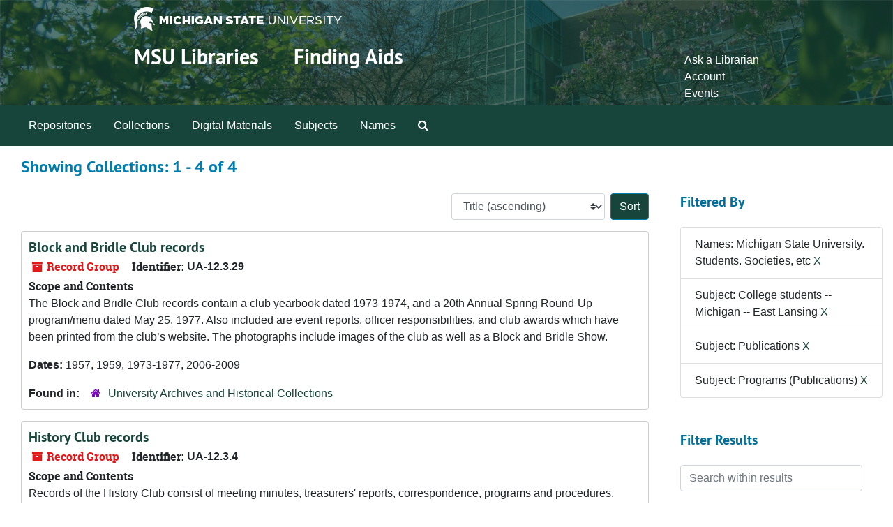

--- FILE ---
content_type: text/html;charset=utf-8
request_url: https://findingaids.lib.msu.edu/repositories/resources?q%5B%5D=%2A&op%5B%5D=&field%5B%5D=title&from_year%5B%5D=&to_year%5B%5D=&limit=resource&filter_fields%5B%5D=published_agents&filter_values%5B%5D=Michigan+State+University.+Students.+Societies%2C+etc&filter_fields%5B%5D=subjects&filter_values%5B%5D=College+students+--+Michigan+--+East+Lansing&filter_fields%5B%5D=subjects&filter_values%5B%5D=Publications&filter_fields%5B%5D=subjects&filter_values%5B%5D=Programs+%28Publications%29&sort=title_sort%20asc
body_size: 42461
content:
<!DOCTYPE html>
<html lang="en">
<head>
	<meta charset="utf-8"/>
	<meta http-equiv="X-UA-Compatible" content="IE=edge"/>
	<meta name="viewport" content="width=device-width, initial-scale=1">
	<link rel="icon" type="image/png" href="/favicon-AS.png">
<link rel="icon" type="image/svg+xml" href="/favicon-AS.svg">

	<title>Collections | Archives and Manuscripts</title>
	<meta name="csrf-param" content="authenticity_token" />
<meta name="csrf-token" content="zciZvatkh25S1PkNcOuD6JkKie96vLXhB5LXNaIImNC6VBwo96knWdwBPnxopKbSOs/qJPRCsDxCAUZbItCjGQ==" />

		<meta name="referrer" content="origin-when-cross-origin" />

	<script>
	 var APP_PATH = '/';
	 var SHOW_IDENTIFIERS_IN_TREE = false;
	</script>

	<link rel="stylesheet" media="all" href="/assets/application-65346ce1b9e1d0663e2a055e0b2dddffb06b41c1d5cd4827bdc373d3b59295a6.css" />
	<script src="/assets/application-589dd4e86c691634ac2aec1683b4c758133e463261a6795a9e45d0f75b93fad7.js"></script>

	

		<!-- Begin plugin layout -->
		<!-- added to head -->
<meta name=“google-site-verification” content=“-TZFRPaO4s6WjV5gW_vTYc1kd_atqf17s6NcolIIKX4" />

		<!-- End plugin layout -->
		<!-- Begin plugin layout -->
		
		<!-- End plugin layout -->
		<!-- Begin plugin layout -->
		
		<!-- End plugin layout -->

<!-- HTML5 shim and Respond.js for IE8 support of HTML5 elements and media queries -->
<!-- WARNING: Respond.js doesn't work if you view the page via file:// -->
<!--[if lt IE 9]>
	<script src="https://oss.maxcdn.com/html5shiv/3.7.3/html5shiv.min.js"></script>
	<script src="https://oss.maxcdn.com/respond/1.4.2/respond.min.js"></script>
<![endif]-->
</head>

<body class="min-h-screen d-flex flex-column">

		<!-- Begin plugin layout -->
		
		<!-- End plugin layout -->
		<!-- Begin plugin layout -->
		
		<!-- End plugin layout -->
		<!-- Begin plugin layout -->
		
		<!-- End plugin layout -->

	<div class="skipnav">
  <a class="sr-only sr-only-focusable" href="#maincontent">Skip to main content</a>
        <a class="sr-only sr-only-focusable" href="#searchresults">Skip to search results</a>
</div>


	<div class="container-fluid no-pad">
		<link rel="stylesheet" media="screen" href="/assets/msul_custom.css" />
<header>
<div class="container branding">
	<div class =  "msu-header-background">
		<div class = "msu-header">
			 <div class = "msu-branding-header-logo">
				<a href="http://www.msu.edu"><img src="/assets/images/masthead-helmet-white.png" /></a>
			 </div>
			 
			 <div class =  "headerSection">
			 	<div class="site-name-slogan">        
			                <h1 class="site-name"><a href="http://www.lib.msu.edu" title="Home">MSU Libraries</a></h1>
			                <h2 class="site-slogan"><a href="/">Finding Aids</a></h2>
			      </div>
			 	<div class="toplinks">
			 		
					<ul>
						<li><a href="http://www.lib.msu.edu/contact/askalib" rel="nofollow">Ask a Librarian</a></li>
						<li><a href="http://www.lib.msu.edu/general/account" id="AccountLink" rel="nofollow">Account</a></li>
						<li><a href="http://www.lib.msu.edu/general/events" rel="nofollow">Events</a></li>
					</ul>
				</div>
			</div>
		</div>
	</div>
</div>
</header>

		<section id="navigation">
  <nav class="navbar navbar-expand-lg navbar-light navbar-default bg-light p-0" aria-label="top-level navigation">
      <button type="button" class="navbar-toggler m-2 ml-auto" data-toggle="collapse" data-target="#collapsemenu" aria-expanded="false">
        <div class="container">
          <span class="sr-only">Navigation menu for smaller devices</span>
          <span class="navbar-toggler-icon"></span>
        </div>
      </button>
      <div class="collapse navbar-collapse top-bar pl-4" id="collapsemenu">
        <ul class="navbar-nav mr-auto">
            <li class="nav-item p-2">
              <a class="nav-link" href="/repositories">Repositories</a>
            </li>
            <li class="nav-item p-2">
              <a class="nav-link" href="/repositories/resources">Collections</a>
            </li>
            <li class="nav-item p-2">
              <a class="nav-link" href="/objects?limit=digital_object">Digital Materials</a>
            </li>
            <li class="nav-item p-2">
              <a class="nav-link" href="/subjects">Subjects</a>
            </li>
            <li class="nav-item p-2">
              <a class="nav-link" href="/agents">Names</a>
            </li>
            <li class="nav-item p-2"><a class="nav-link" href="/search?reset=true" title="Search The Archives">
                <span class="fa fa-search" aria-hidden="true"></span>
                <span class="sr-only">Search The Archives</span>
              </a>
            </li>
        </ul>
      </div>
  </nav>
</section>

	</div>

	<section id="content" class="container-fluid mt-2 pt-2 flex-grow-1">
		<a name="maincontent" id="maincontent"></a>
		
		<div class="row">
  <div class="col-sm-12">
     



  <h2>Showing Collections: 1 - 4 of 4</h2>
  </div>
</div>

<div class="row">
  <div class="col-sm-9">
    <a name="main" title="Main Content"></a>
    <div class="row my-3">
      <div class="w-100 px-bs d-flex flex-wrap justify-content-end gap-2">
        <div>
          


<div class="sorter d-flex align-items-center justify-content-end">
 <form class="form-horizontal d-flex align-items-center justify-content-end" action="/repositories/resources?q[]=%2A&amp;op[]=&amp;field[]=title&amp;from_year[]=&amp;to_year[]=&amp;limit=resource" accept-charset="UTF-8" method="get"><input name="utf8" type="hidden" value="&#x2713;" autocomplete="off" />
     <input type="hidden" name="q[]" id="q_0" value="*" autocomplete="off" />
  <input type="hidden" name="op[]" id="op_0" value="" autocomplete="off" />
  <input type="hidden" name="field[]" id="field_0" value="title" autocomplete="off" />
  <input type="hidden" name="from_year[]" id="from_year_0" value="" autocomplete="off" />
  <input type="hidden" name="to_year[]" id="to_year_0" value="" autocomplete="off" />
  <input type="hidden" name="limit" id="limit" value="resource" autocomplete="off" />
  <input type="hidden" name="filter_fields[]" id="filter_fields_0" value="published_agents" autocomplete="off" />
  <input type="hidden" name="filter_fields[]" id="filter_fields_1" value="subjects" autocomplete="off" />
  <input type="hidden" name="filter_fields[]" id="filter_fields_2" value="subjects" autocomplete="off" />
  <input type="hidden" name="filter_fields[]" id="filter_fields_3" value="subjects" autocomplete="off" />
  <input type="hidden" name="filter_values[]" id="filter_values_0" value="Michigan State University. Students. Societies, etc" autocomplete="off" />
  <input type="hidden" name="filter_values[]" id="filter_values_1" value="College students -- Michigan -- East Lansing" autocomplete="off" />
  <input type="hidden" name="filter_values[]" id="filter_values_2" value="Publications" autocomplete="off" />
  <input type="hidden" name="filter_values[]" id="filter_values_3" value="Programs (Publications)" autocomplete="off" />
  <input type="hidden" name="action" id="action" value="index" autocomplete="off" />

   <label class="sr-only" for="sort">Sort by:</label>
   <select name="sort" id="sort" class="custom-select"><option value="">Relevance</option>
<option selected="selected" value="title_sort asc">Title (ascending)</option>
<option value="title_sort desc">Title (descending)</option>
<option value="year_sort asc">Year (ascending)</option>
<option value="year_sort desc">Year (descending)</option>
<option value="identifier asc">Identifier (ascending)</option>
<option value="identifier desc">Identifier (descending)</option></select>
   <input type="submit" name="commit" value="Sort" class="btn btn-primary ml-2" data-disable-with="Sort" />
</form></div>

        </div>
      </div>
    </div>
    <div class="row search-results"><div class="col-sm-12">

    <a name="searchresults" id="searchresults"></a>

         <div class="recordrow" style="clear:both" data-uri="/repositories/2/resources/1785">
    

<h3>
    <a class="record-title" href="/repositories/2/resources/1785">
      Block and Bridle Club records
    </a>
</h3>


<div class="badge-and-identifier">
  <div class="record-type-badge resource">
    <i class="fa fa-archive"></i>&#160;Record Group 
  </div>
    <div class="identifier">
      <span class="id-label">Identifier:</span>&#160;<span class="component">UA-12.3.29</span>
    </div>
</div>

    <div class="recordsummary" style="clear:both">

    <div class="abstract single_note">
      <span class='inline-label'>Scope and Contents</span>
        <p>The Block and Bridle Club records contain a club yearbook dated 1973-1974, and a 20th Annual Spring Round-Up program/menu dated May 25, 1977. Also included are event reports, officer responsibilities, and club awards which have been printed from the club’s website. The photographs include images of the club as well as a Block and Bridle Show.</p>
    </div>

    <div class="dates">
        <strong>Dates: </strong>
      1957, 1959, 1973-1977, 2006-2009
    </div>

  <div class="staff-hidden d-none">
  </div>

    

  <div class="result_context">
      <strong>Found in: </strong>
<span class="repo_name">
  <span class='record-type-badge repository' aria-hidden='true'>       <i class='fa fa-home'></i>     </span>
  <a href="/repositories/2">University Archives and Historical Collections</a>
</span>

  </div>




</div>



   </div>

         <div class="recordrow" style="clear:both" data-uri="/repositories/2/resources/1797">
    

<h3>
    <a class="record-title" href="/repositories/2/resources/1797">
      History Club records
    </a>
</h3>


<div class="badge-and-identifier">
  <div class="record-type-badge resource">
    <i class="fa fa-archive"></i>&#160;Record Group 
  </div>
    <div class="identifier">
      <span class="id-label">Identifier:</span>&#160;<span class="component">UA-12.3.4</span>
    </div>
</div>

    <div class="recordsummary" style="clear:both">

    <div class="abstract single_note">
      <span class='inline-label'>Scope and Contents</span>
        <p>Records of the History Club consist of meeting minutes, treasurers' reports, correspondence, programs and procedures.</p>
    </div>

    <div class="dates">
        <strong>Dates: </strong>
      1949 - 1964
    </div>

  <div class="staff-hidden d-none">
  </div>

    

  <div class="result_context">
      <strong>Found in: </strong>
<span class="repo_name">
  <span class='record-type-badge repository' aria-hidden='true'>       <i class='fa fa-home'></i>     </span>
  <a href="/repositories/2">University Archives and Historical Collections</a>
</span>

  </div>




</div>



   </div>

         <div class="recordrow" style="clear:both" data-uri="/repositories/2/resources/270">
    

<h3>
    <a class="record-title" href="/repositories/2/resources/270">
      Spartan Women's League records
    </a>
</h3>


<div class="badge-and-identifier">
  <div class="record-type-badge resource">
    <i class="fa fa-archive"></i>&#160;Record Group 
  </div>
    <div class="identifier">
      <span class="id-label">Identifier:</span>&#160;<span class="component">UA-12.3.9</span>
    </div>
</div>

    <div class="recordsummary" style="clear:both">

    <div class="abstract single_note">
      <span class='inline-label'>Scope and Contents</span>
        <p>The Spartan Women's League records consists of correspondence, constitutions of the organization, event programs, a history of the organization, membership lists, newspaper clippings, and a faculty questionnaire.  Also included are two campus etiquette books, "We Like It This Way at Michigan State College" and "This We Do at MSU."  The collection also contains photographs of members and activities.</p>
    </div>

    <div class="dates">
        <strong>Dates: </strong>
      1930-1969, undated
    </div>

  <div class="staff-hidden d-none">
  </div>

    

  <div class="result_context">
      <strong>Found in: </strong>
<span class="repo_name">
  <span class='record-type-badge repository' aria-hidden='true'>       <i class='fa fa-home'></i>     </span>
  <a href="/repositories/2">University Archives and Historical Collections</a>
</span>

  </div>




</div>



   </div>

         <div class="recordrow" style="clear:both" data-uri="/repositories/2/resources/400">
    

<h3>
    <a class="record-title" href="/repositories/2/resources/400">
      Tower Guard records
    </a>
</h3>


<div class="badge-and-identifier">
  <div class="record-type-badge resource">
    <i class="fa fa-archive"></i>&#160;Record Group 
  </div>
    <div class="identifier">
      <span class="id-label">Identifier:</span>&#160;<span class="component">UA-12.2.45</span>
    </div>
</div>

    <div class="recordsummary" style="clear:both">

    <div class="abstract single_note">
      <span class='inline-label'>Scope and Content</span>
        The records of the Tower Guard consist of minutes, reports, correspondence, memos, agendas, and scrapbooks.  The records have been created by the students in the organization and are rather informal and vary in their content.  In addition, there are a large number of undated records.  
	
The minute book contains a brief history of the Tower Guard and minutes of the meetings from 1933 to 1944. The administrative folder contains the Articles of the Tower Guard and the Preamble. The agendas...
    </div>

    <div class="dates">
        <strong>Dates: </strong>
      1933 - 2012
    </div>

  <div class="staff-hidden d-none">
  </div>

    

  <div class="result_context">
      <strong>Found in: </strong>
<span class="repo_name">
  <span class='record-type-badge repository' aria-hidden='true'>       <i class='fa fa-home'></i>     </span>
  <a href="/repositories/2">University Archives and Historical Collections</a>
</span>

  </div>




</div>



   </div>

    </div></div>
    <div class="row mt-2"><div class="col-sm-12">
    
    </div></div>
  </div>
  <div id="filter-sidebar" class="col-sm-3">
    <a name="filter" title="Filter Results"></a>
    
<div class="filters my-3">
    <h3>Filtered By </h3>
       <ul class='p-0 mt-4 mb-5'>
      <li class="list-group-item"><span class="filter">Names: Michigan State University. Students. Societies, etc
        <a href="/repositories/resources?q[]=%2A&amp;op[]=&amp;field[]=title&amp;from_year[]=&amp;to_year[]=&amp;limit=resource&amp;filter_fields[]=subjects&amp;filter_values[]=College+students+--+Michigan+--+East+Lansing&amp;filter_fields[]=subjects&amp;filter_values[]=Publications&amp;filter_fields[]=subjects&amp;filter_values[]=Programs+%28Publications%29&amp;sort=title_sort asc"
          title="Remove this filter " class="delete_filter">X</a>
      </li>
      <li class="list-group-item"><span class="filter">Subject: College students -- Michigan -- East Lansing
        <a href="/repositories/resources?q[]=%2A&amp;op[]=&amp;field[]=title&amp;from_year[]=&amp;to_year[]=&amp;limit=resource&amp;filter_fields[]=published_agents&amp;filter_values[]=Michigan+State+University.+Students.+Societies%2C+etc&amp;filter_fields[]=subjects&amp;filter_values[]=Publications&amp;filter_fields[]=subjects&amp;filter_values[]=Programs+%28Publications%29&amp;sort=title_sort asc"
          title="Remove this filter " class="delete_filter">X</a>
      </li>
      <li class="list-group-item"><span class="filter">Subject: Publications
        <a href="/repositories/resources?q[]=%2A&amp;op[]=&amp;field[]=title&amp;from_year[]=&amp;to_year[]=&amp;limit=resource&amp;filter_fields[]=published_agents&amp;filter_values[]=Michigan+State+University.+Students.+Societies%2C+etc&amp;filter_fields[]=subjects&amp;filter_values[]=College+students+--+Michigan+--+East+Lansing&amp;filter_fields[]=subjects&amp;filter_values[]=Programs+%28Publications%29&amp;sort=title_sort asc"
          title="Remove this filter " class="delete_filter">X</a>
      </li>
      <li class="list-group-item"><span class="filter">Subject: Programs (Publications)
        <a href="/repositories/resources?q[]=%2A&amp;op[]=&amp;field[]=title&amp;from_year[]=&amp;to_year[]=&amp;limit=resource&amp;filter_fields[]=published_agents&amp;filter_values[]=Michigan+State+University.+Students.+Societies%2C+etc&amp;filter_fields[]=subjects&amp;filter_values[]=College+students+--+Michigan+--+East+Lansing&amp;filter_fields[]=subjects&amp;filter_values[]=Publications&amp;sort=title_sort asc"
          title="Remove this filter " class="delete_filter">X</a>
      </li>
 </ul>
</div>

<h3 class=''>Filter Results</h3>
 <div class="filter_more">
   <form class="form-horizontal container mx-0 mt-4 mb-5" action="/repositories/resources?q[]=%2A&amp;op[]=&amp;field[]=title&amp;from_year[]=&amp;to_year[]=&amp;limit=resource" accept-charset="UTF-8" method="get"><input name="utf8" type="hidden" value="&#x2713;" autocomplete="off" />
          <input type="hidden" name="q[]" value="*" autocomplete="off" />
  <input type="hidden" name="op[]" value="" autocomplete="off" />
  <input type="hidden" name="field[]" value="title" autocomplete="off" />
  <input type="hidden" name="from_year[]" value="" autocomplete="off" />
  <input type="hidden" name="to_year[]" value="" autocomplete="off" />
  <input type="hidden" name="limit" value="resource" autocomplete="off" />
  <input type="hidden" name="filter_fields[]" value="published_agents" autocomplete="off" />
  <input type="hidden" name="filter_fields[]" value="subjects" autocomplete="off" />
  <input type="hidden" name="filter_fields[]" value="subjects" autocomplete="off" />
  <input type="hidden" name="filter_fields[]" value="subjects" autocomplete="off" />
  <input type="hidden" name="filter_values[]" value="Michigan State University. Students. Societies, etc" autocomplete="off" />
  <input type="hidden" name="filter_values[]" value="College students -- Michigan -- East Lansing" autocomplete="off" />
  <input type="hidden" name="filter_values[]" value="Publications" autocomplete="off" />
  <input type="hidden" name="filter_values[]" value="Programs (Publications)" autocomplete="off" />
  <input type="hidden" name="action" value="index" autocomplete="off" />

          <div class="form-group row">
            <input type="hidden" name="sort" value="" autocomplete="off" />
            <label class="sr-only" for="filter_q">Search within results</label>
            <input type="text" name="filter_q[]" id="filter_q" placeholder="Search within results" class="form-control" />
          </div>
          <div class="form-group row">
            <div class="col-md-6 year_from p-0 pr-md-1">
              <label class="sr-only" for="filter_from_year">From year</label>
              <input type="text" name="filter_from_year" id="filter_from_year" size="4" maxlength="4" class="form-control" placeholder="From year" />
            </div>
            <div class="col-md-6 year_to p-0 pl-md-1 pt-3 pt-md-0">
              <label class="sr-only" for="filter_to_year">To year</label>
              <input type="text" name="filter_to_year" id="filter_to_year" size="4" maxlength="4" class="form-control" placeholder="To year" />
            </div>
          </div>
      <div class='row'>
        <input type="submit" name="commit" value="Search" class="btn btn-primary" data-disable-with="Search" />
      </div>
</form> </div>

<h3>Additional filters: </h3>
<dl id="facets">


    <div id="subject-facet">
      <dt class='mb-2 mt-3'>Subject</dt>
          <dd>
  <a href="/repositories/resources?q[]=%2A&amp;op[]=&amp;field[]=title&amp;from_year[]=&amp;to_year[]=&amp;limit=resource&amp;filter_fields[]=published_agents&amp;filter_values[]=Michigan+State+University.+Students.+Societies%2C+etc&amp;filter_fields[]=subjects&amp;filter_values[]=College+students+--+Michigan+--+East+Lansing&amp;filter_fields[]=subjects&amp;filter_values[]=Publications&amp;filter_fields[]=subjects&amp;filter_values[]=Programs+%28Publications%29&amp;sort=title_sort asc&amp;filter_fields[]=subjects&amp;filter_values[]=College+students+--+Societies+and+clubs"
    rel="nofollow"
    title="Filter By 'College students -- Societies and clubs'">
    College students -- Societies and clubs
  </a>
  <span class="badge badge-pill badge-dark">3</span>
</dd>

          <dd>
  <a href="/repositories/resources?q[]=%2A&amp;op[]=&amp;field[]=title&amp;from_year[]=&amp;to_year[]=&amp;limit=resource&amp;filter_fields[]=published_agents&amp;filter_values[]=Michigan+State+University.+Students.+Societies%2C+etc&amp;filter_fields[]=subjects&amp;filter_values[]=College+students+--+Michigan+--+East+Lansing&amp;filter_fields[]=subjects&amp;filter_values[]=Publications&amp;filter_fields[]=subjects&amp;filter_values[]=Programs+%28Publications%29&amp;sort=title_sort asc&amp;filter_fields[]=subjects&amp;filter_values[]=Letters+%28correspondence%29"
    rel="nofollow"
    title="Filter By 'Letters (correspondence)'">
    Letters (correspondence)
  </a>
  <span class="badge badge-pill badge-dark">3</span>
</dd>

          <dd>
  <a href="/repositories/resources?q[]=%2A&amp;op[]=&amp;field[]=title&amp;from_year[]=&amp;to_year[]=&amp;limit=resource&amp;filter_fields[]=published_agents&amp;filter_values[]=Michigan+State+University.+Students.+Societies%2C+etc&amp;filter_fields[]=subjects&amp;filter_values[]=College+students+--+Michigan+--+East+Lansing&amp;filter_fields[]=subjects&amp;filter_values[]=Publications&amp;filter_fields[]=subjects&amp;filter_values[]=Programs+%28Publications%29&amp;sort=title_sort asc&amp;filter_fields[]=subjects&amp;filter_values[]=Photographs"
    rel="nofollow"
    title="Filter By 'Photographs'">
    Photographs
  </a>
  <span class="badge badge-pill badge-dark">3</span>
</dd>

          <dd>
  <a href="/repositories/resources?q[]=%2A&amp;op[]=&amp;field[]=title&amp;from_year[]=&amp;to_year[]=&amp;limit=resource&amp;filter_fields[]=published_agents&amp;filter_values[]=Michigan+State+University.+Students.+Societies%2C+etc&amp;filter_fields[]=subjects&amp;filter_values[]=College+students+--+Michigan+--+East+Lansing&amp;filter_fields[]=subjects&amp;filter_values[]=Publications&amp;filter_fields[]=subjects&amp;filter_values[]=Programs+%28Publications%29&amp;sort=title_sort asc&amp;filter_fields[]=subjects&amp;filter_values[]=Clippings+%28Books%2C+newspapers%2C+etc.%29"
    rel="nofollow"
    title="Filter By 'Clippings (Books, newspapers, etc.)'">
    Clippings (Books, newspapers, etc.)
  </a>
  <span class="badge badge-pill badge-dark">2</span>
</dd>

          <dd>
  <a href="/repositories/resources?q[]=%2A&amp;op[]=&amp;field[]=title&amp;from_year[]=&amp;to_year[]=&amp;limit=resource&amp;filter_fields[]=published_agents&amp;filter_values[]=Michigan+State+University.+Students.+Societies%2C+etc&amp;filter_fields[]=subjects&amp;filter_values[]=College+students+--+Michigan+--+East+Lansing&amp;filter_fields[]=subjects&amp;filter_values[]=Publications&amp;filter_fields[]=subjects&amp;filter_values[]=Programs+%28Publications%29&amp;sort=title_sort asc&amp;filter_fields[]=subjects&amp;filter_values[]=Constitutions"
    rel="nofollow"
    title="Filter By 'Constitutions'">
    Constitutions
  </a>
  <span class="badge badge-pill badge-dark">2</span>
</dd>

        <div class="more-facets">
          <button type="button" class="more-facets__more mb-1 btn btn-sm">
            More <i class="fa fa-chevron-down"></i>
          </button>
          <div class="more-facets__facets">
              <dd>
  <a href="/repositories/resources?q[]=%2A&amp;op[]=&amp;field[]=title&amp;from_year[]=&amp;to_year[]=&amp;limit=resource&amp;filter_fields[]=published_agents&amp;filter_values[]=Michigan+State+University.+Students.+Societies%2C+etc&amp;filter_fields[]=subjects&amp;filter_values[]=College+students+--+Michigan+--+East+Lansing&amp;filter_fields[]=subjects&amp;filter_values[]=Publications&amp;filter_fields[]=subjects&amp;filter_values[]=Programs+%28Publications%29&amp;sort=title_sort asc&amp;filter_fields[]=subjects&amp;filter_values[]=Reports"
    rel="nofollow"
    title="Filter By 'Reports'">
    Reports
  </a>
  <span class="badge badge-pill badge-dark">2</span>
</dd>

              <dd>
  <a href="/repositories/resources?q[]=%2A&amp;op[]=&amp;field[]=title&amp;from_year[]=&amp;to_year[]=&amp;limit=resource&amp;filter_fields[]=published_agents&amp;filter_values[]=Michigan+State+University.+Students.+Societies%2C+etc&amp;filter_fields[]=subjects&amp;filter_values[]=College+students+--+Michigan+--+East+Lansing&amp;filter_fields[]=subjects&amp;filter_values[]=Publications&amp;filter_fields[]=subjects&amp;filter_values[]=Programs+%28Publications%29&amp;sort=title_sort asc&amp;filter_fields[]=subjects&amp;filter_values[]=Account+books"
    rel="nofollow"
    title="Filter By 'Account books'">
    Account books
  </a>
  <span class="badge badge-pill badge-dark">1</span>
</dd>

              <dd>
  <a href="/repositories/resources?q[]=%2A&amp;op[]=&amp;field[]=title&amp;from_year[]=&amp;to_year[]=&amp;limit=resource&amp;filter_fields[]=published_agents&amp;filter_values[]=Michigan+State+University.+Students.+Societies%2C+etc&amp;filter_fields[]=subjects&amp;filter_values[]=College+students+--+Michigan+--+East+Lansing&amp;filter_fields[]=subjects&amp;filter_values[]=Publications&amp;filter_fields[]=subjects&amp;filter_values[]=Programs+%28Publications%29&amp;sort=title_sort asc&amp;filter_fields[]=subjects&amp;filter_values[]=Etiquette"
    rel="nofollow"
    title="Filter By 'Etiquette'">
    Etiquette
  </a>
  <span class="badge badge-pill badge-dark">1</span>
</dd>

              <dd>
  <a href="/repositories/resources?q[]=%2A&amp;op[]=&amp;field[]=title&amp;from_year[]=&amp;to_year[]=&amp;limit=resource&amp;filter_fields[]=published_agents&amp;filter_values[]=Michigan+State+University.+Students.+Societies%2C+etc&amp;filter_fields[]=subjects&amp;filter_values[]=College+students+--+Michigan+--+East+Lansing&amp;filter_fields[]=subjects&amp;filter_values[]=Publications&amp;filter_fields[]=subjects&amp;filter_values[]=Programs+%28Publications%29&amp;sort=title_sort asc&amp;filter_fields[]=subjects&amp;filter_values[]=Handbooks"
    rel="nofollow"
    title="Filter By 'Handbooks'">
    Handbooks
  </a>
  <span class="badge badge-pill badge-dark">1</span>
</dd>

              <dd>
  <a href="/repositories/resources?q[]=%2A&amp;op[]=&amp;field[]=title&amp;from_year[]=&amp;to_year[]=&amp;limit=resource&amp;filter_fields[]=published_agents&amp;filter_values[]=Michigan+State+University.+Students.+Societies%2C+etc&amp;filter_fields[]=subjects&amp;filter_values[]=College+students+--+Michigan+--+East+Lansing&amp;filter_fields[]=subjects&amp;filter_values[]=Publications&amp;filter_fields[]=subjects&amp;filter_values[]=Programs+%28Publications%29&amp;sort=title_sort asc&amp;filter_fields[]=subjects&amp;filter_values[]=History+--+Societies%2C+etc."
    rel="nofollow"
    title="Filter By 'History -- Societies, etc.'">
    History -- Societies, etc.
  </a>
  <span class="badge badge-pill badge-dark">1</span>
</dd>

              <dd>
  <a href="/repositories/resources?q[]=%2A&amp;op[]=&amp;field[]=title&amp;from_year[]=&amp;to_year[]=&amp;limit=resource&amp;filter_fields[]=published_agents&amp;filter_values[]=Michigan+State+University.+Students.+Societies%2C+etc&amp;filter_fields[]=subjects&amp;filter_values[]=College+students+--+Michigan+--+East+Lansing&amp;filter_fields[]=subjects&amp;filter_values[]=Publications&amp;filter_fields[]=subjects&amp;filter_values[]=Programs+%28Publications%29&amp;sort=title_sort asc&amp;filter_fields[]=subjects&amp;filter_values[]=Livestock+--+Showing"
    rel="nofollow"
    title="Filter By 'Livestock -- Showing'">
    Livestock -- Showing
  </a>
  <span class="badge badge-pill badge-dark">1</span>
</dd>

              <dd>
  <a href="/repositories/resources?q[]=%2A&amp;op[]=&amp;field[]=title&amp;from_year[]=&amp;to_year[]=&amp;limit=resource&amp;filter_fields[]=published_agents&amp;filter_values[]=Michigan+State+University.+Students.+Societies%2C+etc&amp;filter_fields[]=subjects&amp;filter_values[]=College+students+--+Michigan+--+East+Lansing&amp;filter_fields[]=subjects&amp;filter_values[]=Publications&amp;filter_fields[]=subjects&amp;filter_values[]=Programs+%28Publications%29&amp;sort=title_sort asc&amp;filter_fields[]=subjects&amp;filter_values[]=Livestock+--+Societies%2C+etc."
    rel="nofollow"
    title="Filter By 'Livestock -- Societies, etc.'">
    Livestock -- Societies, etc.
  </a>
  <span class="badge badge-pill badge-dark">1</span>
</dd>

              <dd>
  <a href="/repositories/resources?q[]=%2A&amp;op[]=&amp;field[]=title&amp;from_year[]=&amp;to_year[]=&amp;limit=resource&amp;filter_fields[]=published_agents&amp;filter_values[]=Michigan+State+University.+Students.+Societies%2C+etc&amp;filter_fields[]=subjects&amp;filter_values[]=College+students+--+Michigan+--+East+Lansing&amp;filter_fields[]=subjects&amp;filter_values[]=Publications&amp;filter_fields[]=subjects&amp;filter_values[]=Programs+%28Publications%29&amp;sort=title_sort asc&amp;filter_fields[]=subjects&amp;filter_values[]=Minutes+%28Records%29"
    rel="nofollow"
    title="Filter By 'Minutes (Records)'">
    Minutes (Records)
  </a>
  <span class="badge badge-pill badge-dark">1</span>
</dd>

              <dd>
  <a href="/repositories/resources?q[]=%2A&amp;op[]=&amp;field[]=title&amp;from_year[]=&amp;to_year[]=&amp;limit=resource&amp;filter_fields[]=published_agents&amp;filter_values[]=Michigan+State+University.+Students.+Societies%2C+etc&amp;filter_fields[]=subjects&amp;filter_values[]=College+students+--+Michigan+--+East+Lansing&amp;filter_fields[]=subjects&amp;filter_values[]=Publications&amp;filter_fields[]=subjects&amp;filter_values[]=Programs+%28Publications%29&amp;sort=title_sort asc&amp;filter_fields[]=subjects&amp;filter_values[]=Minutes+%28administrative+records%29"
    rel="nofollow"
    title="Filter By 'Minutes (administrative records)'">
    Minutes (administrative records)
  </a>
  <span class="badge badge-pill badge-dark">1</span>
</dd>

              <dd>
  <a href="/repositories/resources?q[]=%2A&amp;op[]=&amp;field[]=title&amp;from_year[]=&amp;to_year[]=&amp;limit=resource&amp;filter_fields[]=published_agents&amp;filter_values[]=Michigan+State+University.+Students.+Societies%2C+etc&amp;filter_fields[]=subjects&amp;filter_values[]=College+students+--+Michigan+--+East+Lansing&amp;filter_fields[]=subjects&amp;filter_values[]=Publications&amp;filter_fields[]=subjects&amp;filter_values[]=Programs+%28Publications%29&amp;sort=title_sort asc&amp;filter_fields[]=subjects&amp;filter_values[]=Newsletters"
    rel="nofollow"
    title="Filter By 'Newsletters'">
    Newsletters
  </a>
  <span class="badge badge-pill badge-dark">1</span>
</dd>

              <dd>
  <a href="/repositories/resources?q[]=%2A&amp;op[]=&amp;field[]=title&amp;from_year[]=&amp;to_year[]=&amp;limit=resource&amp;filter_fields[]=published_agents&amp;filter_values[]=Michigan+State+University.+Students.+Societies%2C+etc&amp;filter_fields[]=subjects&amp;filter_values[]=College+students+--+Michigan+--+East+Lansing&amp;filter_fields[]=subjects&amp;filter_values[]=Publications&amp;filter_fields[]=subjects&amp;filter_values[]=Programs+%28Publications%29&amp;sort=title_sort asc&amp;filter_fields[]=subjects&amp;filter_values[]=People+with+disabilities+--+Services+for"
    rel="nofollow"
    title="Filter By 'People with disabilities -- Services for'">
    People with disabilities -- Services for
  </a>
  <span class="badge badge-pill badge-dark">1</span>
</dd>

              <dd>
  <a href="/repositories/resources?q[]=%2A&amp;op[]=&amp;field[]=title&amp;from_year[]=&amp;to_year[]=&amp;limit=resource&amp;filter_fields[]=published_agents&amp;filter_values[]=Michigan+State+University.+Students.+Societies%2C+etc&amp;filter_fields[]=subjects&amp;filter_values[]=College+students+--+Michigan+--+East+Lansing&amp;filter_fields[]=subjects&amp;filter_values[]=Publications&amp;filter_fields[]=subjects&amp;filter_values[]=Programs+%28Publications%29&amp;sort=title_sort asc&amp;filter_fields[]=subjects&amp;filter_values[]=Scrapbooks"
    rel="nofollow"
    title="Filter By 'Scrapbooks'">
    Scrapbooks
  </a>
  <span class="badge badge-pill badge-dark">1</span>
</dd>

              <dd>
  <a href="/repositories/resources?q[]=%2A&amp;op[]=&amp;field[]=title&amp;from_year[]=&amp;to_year[]=&amp;limit=resource&amp;filter_fields[]=published_agents&amp;filter_values[]=Michigan+State+University.+Students.+Societies%2C+etc&amp;filter_fields[]=subjects&amp;filter_values[]=College+students+--+Michigan+--+East+Lansing&amp;filter_fields[]=subjects&amp;filter_values[]=Publications&amp;filter_fields[]=subjects&amp;filter_values[]=Programs+%28Publications%29&amp;sort=title_sort asc&amp;filter_fields[]=subjects&amp;filter_values[]=Women+college+students+--+Michigan+--+East+Lansing"
    rel="nofollow"
    title="Filter By 'Women college students -- Michigan -- East Lansing'">
    Women college students -- Michigan -- East Lansing
  </a>
  <span class="badge badge-pill badge-dark">1</span>
</dd>

              <dd>
  <a href="/repositories/resources?q[]=%2A&amp;op[]=&amp;field[]=title&amp;from_year[]=&amp;to_year[]=&amp;limit=resource&amp;filter_fields[]=published_agents&amp;filter_values[]=Michigan+State+University.+Students.+Societies%2C+etc&amp;filter_fields[]=subjects&amp;filter_values[]=College+students+--+Michigan+--+East+Lansing&amp;filter_fields[]=subjects&amp;filter_values[]=Publications&amp;filter_fields[]=subjects&amp;filter_values[]=Programs+%28Publications%29&amp;sort=title_sort asc&amp;filter_fields[]=subjects&amp;filter_values[]=Women+college+students+--+Michigan+--+East+Lansing+--+Societies%2C+etc."
    rel="nofollow"
    title="Filter By 'Women college students -- Michigan -- East Lansing -- Societies, etc.'">
    Women college students -- Michigan -- East Lansing -- Societies, etc.
  </a>
  <span class="badge badge-pill badge-dark">1</span>
</dd>

          </div>
          <button type="button" class="more-facets__less mb-1 btn btn-sm">
            Less <i class="fa fa-chevron-up"></i>
          </button>
        </div>
    </div>
    <div id="names-facet">
      <dt class='mb-2 mt-3'>Names</dt>
          <dd>
  <a href="/repositories/resources?q[]=%2A&amp;op[]=&amp;field[]=title&amp;from_year[]=&amp;to_year[]=&amp;limit=resource&amp;filter_fields[]=published_agents&amp;filter_values[]=Michigan+State+University.+Students.+Societies%2C+etc&amp;filter_fields[]=subjects&amp;filter_values[]=College+students+--+Michigan+--+East+Lansing&amp;filter_fields[]=subjects&amp;filter_values[]=Publications&amp;filter_fields[]=subjects&amp;filter_values[]=Programs+%28Publications%29&amp;sort=title_sort asc&amp;filter_fields[]=published_agents&amp;filter_values[]=Michigan+State+College.+Students.+Societies%2C+etc"
    rel="nofollow"
    title="Filter By 'Michigan State College. Students. Societies, etc'">
    Michigan State College. Students. Societies, etc
  </a>
  <span class="badge badge-pill badge-dark">3</span>
</dd>

          <dd>
  <a href="/repositories/resources?q[]=%2A&amp;op[]=&amp;field[]=title&amp;from_year[]=&amp;to_year[]=&amp;limit=resource&amp;filter_fields[]=published_agents&amp;filter_values[]=Michigan+State+University.+Students.+Societies%2C+etc&amp;filter_fields[]=subjects&amp;filter_values[]=College+students+--+Michigan+--+East+Lansing&amp;filter_fields[]=subjects&amp;filter_values[]=Publications&amp;filter_fields[]=subjects&amp;filter_values[]=Programs+%28Publications%29&amp;sort=title_sort asc&amp;filter_fields[]=published_agents&amp;filter_values[]=Michigan+State+College.+Students"
    rel="nofollow"
    title="Filter By 'Michigan State College. Students'">
    Michigan State College. Students
  </a>
  <span class="badge badge-pill badge-dark">1</span>
</dd>

          <dd>
  <a href="/repositories/resources?q[]=%2A&amp;op[]=&amp;field[]=title&amp;from_year[]=&amp;to_year[]=&amp;limit=resource&amp;filter_fields[]=published_agents&amp;filter_values[]=Michigan+State+University.+Students.+Societies%2C+etc&amp;filter_fields[]=subjects&amp;filter_values[]=College+students+--+Michigan+--+East+Lansing&amp;filter_fields[]=subjects&amp;filter_values[]=Publications&amp;filter_fields[]=subjects&amp;filter_values[]=Programs+%28Publications%29&amp;sort=title_sort asc&amp;filter_fields[]=published_agents&amp;filter_values[]=Michigan+State+University.+Beaumont+Tower"
    rel="nofollow"
    title="Filter By 'Michigan State University. Beaumont Tower'">
    Michigan State University. Beaumont Tower
  </a>
  <span class="badge badge-pill badge-dark">1</span>
</dd>

          <dd>
  <a href="/repositories/resources?q[]=%2A&amp;op[]=&amp;field[]=title&amp;from_year[]=&amp;to_year[]=&amp;limit=resource&amp;filter_fields[]=published_agents&amp;filter_values[]=Michigan+State+University.+Students.+Societies%2C+etc&amp;filter_fields[]=subjects&amp;filter_values[]=College+students+--+Michigan+--+East+Lansing&amp;filter_fields[]=subjects&amp;filter_values[]=Publications&amp;filter_fields[]=subjects&amp;filter_values[]=Programs+%28Publications%29&amp;sort=title_sort asc&amp;filter_fields[]=published_agents&amp;filter_values[]=Michigan+State+University.+Block+and+Bridle+Club"
    rel="nofollow"
    title="Filter By 'Michigan State University. Block and Bridle Club'">
    Michigan State University. Block and Bridle Club
  </a>
  <span class="badge badge-pill badge-dark">1</span>
</dd>

          <dd>
  <a href="/repositories/resources?q[]=%2A&amp;op[]=&amp;field[]=title&amp;from_year[]=&amp;to_year[]=&amp;limit=resource&amp;filter_fields[]=published_agents&amp;filter_values[]=Michigan+State+University.+Students.+Societies%2C+etc&amp;filter_fields[]=subjects&amp;filter_values[]=College+students+--+Michigan+--+East+Lansing&amp;filter_fields[]=subjects&amp;filter_values[]=Publications&amp;filter_fields[]=subjects&amp;filter_values[]=Programs+%28Publications%29&amp;sort=title_sort asc&amp;filter_fields[]=published_agents&amp;filter_values[]=Michigan+State+University.+History+Club"
    rel="nofollow"
    title="Filter By 'Michigan State University. History Club'">
    Michigan State University. History Club
  </a>
  <span class="badge badge-pill badge-dark">1</span>
</dd>

        <div class="more-facets">
          <button type="button" class="more-facets__more mb-1 btn btn-sm">
            More <i class="fa fa-chevron-down"></i>
          </button>
          <div class="more-facets__facets">
              <dd>
  <a href="/repositories/resources?q[]=%2A&amp;op[]=&amp;field[]=title&amp;from_year[]=&amp;to_year[]=&amp;limit=resource&amp;filter_fields[]=published_agents&amp;filter_values[]=Michigan+State+University.+Students.+Societies%2C+etc&amp;filter_fields[]=subjects&amp;filter_values[]=College+students+--+Michigan+--+East+Lansing&amp;filter_fields[]=subjects&amp;filter_values[]=Publications&amp;filter_fields[]=subjects&amp;filter_values[]=Programs+%28Publications%29&amp;sort=title_sort asc&amp;filter_fields[]=published_agents&amp;filter_values[]=Michigan+State+University.+Spartan+Women%27s+League"
    rel="nofollow"
    title="Filter By 'Michigan State University. Spartan Women&#39;s League'">
    Michigan State University. Spartan Women&#39;s League
  </a>
  <span class="badge badge-pill badge-dark">1</span>
</dd>

              <dd>
  <a href="/repositories/resources?q[]=%2A&amp;op[]=&amp;field[]=title&amp;from_year[]=&amp;to_year[]=&amp;limit=resource&amp;filter_fields[]=published_agents&amp;filter_values[]=Michigan+State+University.+Students.+Societies%2C+etc&amp;filter_fields[]=subjects&amp;filter_values[]=College+students+--+Michigan+--+East+Lansing&amp;filter_fields[]=subjects&amp;filter_values[]=Publications&amp;filter_fields[]=subjects&amp;filter_values[]=Programs+%28Publications%29&amp;sort=title_sort asc&amp;filter_fields[]=published_agents&amp;filter_values[]=Michigan+State+University.+Students"
    rel="nofollow"
    title="Filter By 'Michigan State University. Students'">
    Michigan State University. Students
  </a>
  <span class="badge badge-pill badge-dark">1</span>
</dd>

              <dd>
  <a href="/repositories/resources?q[]=%2A&amp;op[]=&amp;field[]=title&amp;from_year[]=&amp;to_year[]=&amp;limit=resource&amp;filter_fields[]=published_agents&amp;filter_values[]=Michigan+State+University.+Students.+Societies%2C+etc&amp;filter_fields[]=subjects&amp;filter_values[]=College+students+--+Michigan+--+East+Lansing&amp;filter_fields[]=subjects&amp;filter_values[]=Publications&amp;filter_fields[]=subjects&amp;filter_values[]=Programs+%28Publications%29&amp;sort=title_sort asc&amp;filter_fields[]=published_agents&amp;filter_values[]=Michigan+State+University.+Tower+Guard"
    rel="nofollow"
    title="Filter By 'Michigan State University. Tower Guard'">
    Michigan State University. Tower Guard
  </a>
  <span class="badge badge-pill badge-dark">1</span>
</dd>

          </div>
          <button type="button" class="more-facets__less mb-1 btn btn-sm">
            Less <i class="fa fa-chevron-up"></i>
          </button>
        </div>
    </div>
</dl>


  </div>

</div>

	</section>

	<footer>
<div class="msu_footer_wrapper container footer">
	<div class="msu-footer-lists" id="footer_lists">
		<div class="msu-footer-section1">
			<ul class="msu_footer_unit_info">
				
				<li><a href="http://www.lib.msu.edu/contact" rel="nofollow">Contact Information</a></li>
				<li><a href="http://www.lib.msu.edu/atoz" rel="nofollow">Site A to Z</a></li>
				<li><a href="http://www.lib.msu.edu/about/privacystmt/" rel="nofollow">Privacy Statement</a></li>
				<li><a href="http://www.lib.msu.edu/general/site-accessibility/" rel="nofollow">Site Accessibility</a></li>
			</ul>
		</div>
	
		<div class="msu-footer-section2">
			<ul class="msu_footer">
				<li>Call MSU: <strong><span class="msu_footer_green">(517) 355-1855</span></strong></li>
				<li>Visit: <strong><a href="http://msu.edu" rel="nofollow"><span class="msu_footer_green">msu.edu</span></a></strong></li>
				<li><a href="http://oie.msu.edu/" rel="nofollow"><span class="msu_footer_green">Nondiscrimination (OIE)</span></a></li>
			</ul>
		</div>
	
		<div class="msu-footer-section3">
			<ul class="copyright msu_footer">
				<li><strong>SPARTANS WILL.</strong></li>
				<li>© Michigan State University Board of Trustees</li>
			</ul>
		</div>
	</div>
	
	<div class="msu_footer_wordmark">
		<a href="http://www.msu.edu"><img src="/assets/images/msu-wordmark-white-221x47.png" /></a>
	
</div>
</footer>



</body>
</html>
